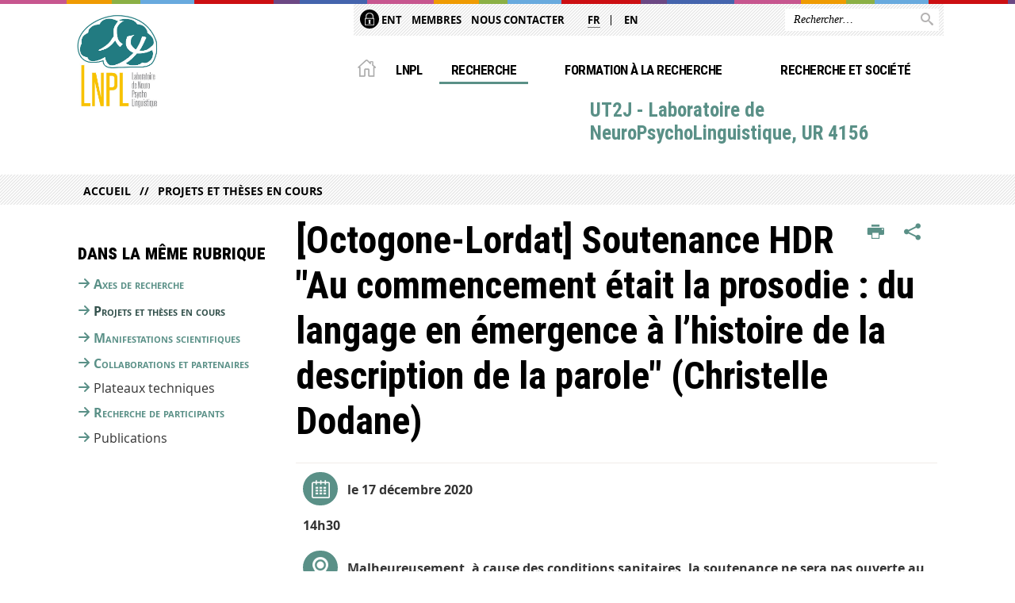

--- FILE ---
content_type: text/html;charset=UTF-8
request_url: https://lnpl.univ-tlse2.fr/accueil/theses-en-cours/octogone-lordat-soutenance-hdr-au-commencement-etait-la-prosodie-du-langage-en-emergence-a-lhistoire-de-la-description-de-la-parole-christelle-dodane
body_size: 10581
content:









































<!DOCTYPE html>
<!--[if IE 9]> <html class="no-js ie ie9 html" xmlns="http://www.w3.org/1999/xhtml" lang="fr" xml:lang="fr"> <![endif]-->
<!--[if gt IE 9]> <html class="no-js ie html" xmlns="http://www.w3.org/1999/xhtml" lang="fr" xml:lang="fr"> <![endif]-->
<!--[if !IE]> -->
<html class="no-js html" xmlns="http://www.w3.org/1999/xhtml" lang="fr" xml:lang="fr"> <!-- <![endif]-->
<head>
    <meta name="viewport" content="width=device-width, initial-scale=1.0"/>
    





















<meta property="og:description" content="" />
<meta property="og:title" content="[Octogone-Lordat] Soutenance HDR "Au commencement était la prosodie : du langage en émergence à l’histoire de la description de la parole" (Christelle Dodane) - UT2J - Laboratoire de NeuroPsychoLinguistique, UR 4156" />
<meta property="og:site_name" content="UT2J - Laboratoire de NeuroPsychoLinguistique, UR 4156" />
<meta property="og:type" content="article" />
<meta property="og:url" content="https://lnpl.univ-tlse2.fr/accueil/theses-en-cours/octogone-lordat-soutenance-hdr-au-commencement-etait-la-prosodie-du-langage-en-emergence-a-lhistoire-de-la-description-de-la-parole-christelle-dodane" />
<meta property="og:image" content="https://lnpl.univ-tlse2.fr/uas/octogone/LOGO/LNPL.jpg" />
<meta http-equiv="content-type" content="text/html; charset=utf-8" />
<title>[Octogone-Lordat] Soutenance HDR "Au commencement était la prosodie : du langage en émergence à l’histoire de la description de la parole" (Christelle Dodane) - UT2J - Laboratoire de NeuroPsychoLinguistique, UR 4156</title>



    <link rel="canonical" href="https://lnpl.univ-tlse2.fr/accueil/theses-en-cours/octogone-lordat-soutenance-hdr-au-commencement-etait-la-prosodie-du-langage-en-emergence-a-lhistoire-de-la-description-de-la-parole-christelle-dodane" />

<link rel="icon" type="image/png" href="https://lnpl.univ-tlse2.fr/jsp/images/favicon.png" />
<meta http-equiv="pragma" content="no-cache" />

<link rel="schema.DC" href="http://purl.org/dc/elements/1.1/" />
<meta name="DC.Title" content="[Octogone-Lordat] Soutenance HDR "Au commencement était la prosodie : du langage en émergence à l’histoire de la description de la parole" (Christelle Dodane) - UT2J - Laboratoire de NeuroPsychoLinguistique, UR 4156" />
<meta name="DC.Creator" content="Sandrine Zanette" />
<meta name="DC.Description" lang="fr-FR" content="" />
<meta name="DC.Publisher" content="Sandrine Zanette" />
<meta name="DC.Date.created" scheme="W3CDTF" content="20201213 08:25:05.0" />
<meta name="DC.Date.modified" scheme="W3CDTF" content="20220218 20:52:58.0" />
<meta name="DC.Language" scheme="RFC3066" content="fr-FR" />
<meta name="DC.Rights" content="Copyright &copy; UT2J - Laboratoire de NeuroPsychoLinguistique, UR 4156" />

<meta name="description" content="" />
<meta name="author" lang="fr_FR" content="Sandrine Zanette" />
<meta name="Date-Creation-yyyymmdd" content="20201213 08:25:05.0" />
<meta name="Date-Revision-yyyymmdd" content="20220218 20:52:58.0" />
<meta name="copyright" content="Copyright &copy; UT2J - Laboratoire de NeuroPsychoLinguistique, UR 4156" />
<meta name="reply-to" content="webmaster@univ-tlse2.fr" />
<meta name="category" content="Internet" />
<meta name="robots" content="index, follow" />
<meta name="distribution" content="global" />
<meta name="identifier-url" content="https://lnpl.univ-tlse2.fr/" />
<meta name="resource-type" content="document" />
<meta name="expires" content="-1" />

<meta name="google-site-verification" content="" />

<meta name="Generator" content="K-Sup (6.07.77)" />
<meta name="Formatter" content="K-Sup (6.07.77)" />


    <link rel="start" title="Accueil" href="https://lnpl.univ-tlse2.fr/"/>
    <link rel="alternate" type="application/rss+xml" title="Fil RSS des dix dernières actualités"
          href="https://lnpl.univ-tlse2.fr/adminsite/webservices/export_rss.jsp?NOMBRE=10&amp;CODE_RUBRIQUE=OCTOGONE&amp;LANGUE=0"/>



    <!--  Script pour spirHAL -->
    <script src="https://cdn.jsdelivr.net/npm/spirhal@latest/dist/spirhal.min.js"></script>

    <link rel="stylesheet" type="text/css" media="screen" href="https://lnpl.univ-tlse2.fr/jsp/styles/extension-intranet.css"/>
    <link rel="stylesheet" type="text/css" media="screen" href="https://lnpl.univ-tlse2.fr/jsp/styles/extension-galerie.css"/>
    <link rel="stylesheet" type="text/css" media="screen" href="https://lnpl.univ-tlse2.fr/jsp/styles/screen.css"/>
    <link rel="stylesheet" type="text/css" media="screen" href="https://lnpl.univ-tlse2.fr/wro/jQueryCSS/4f09505c023ee9faad90b029013642f69c694251.css"/>
    <link rel="stylesheet" type="text/css" media="print" href="https://lnpl.univ-tlse2.fr/wro/styles-print/60bb201af288a19cf10ed6c04788d7ce5a9f1ec1.css"/>
    <link rel="stylesheet" type="text/css" media="screen" href="https://lnpl.univ-tlse2.fr/wro/styles/aa135c3cb5222a46436dd943503d8b437ed9f2ae.css"/>
    










<style type="text/css" media="screen">
/*  remplacer par variable bandeau (de site) usine à sites */
#bandeau {
}
    #menu_principal {
        background-color: #5a9087;
    }

    @media screen and (min-width: 60em) {
        #menu_principal {
            background-color: transparent;
        } 
    }

    /*EF. Il manquait la prise en compte des paragraphes*/
    .paragraphe--1{
        border-color: #5a9087;
    }
    .paragraphe--2{
        background-color: #5a9087;
    }
    #bandeau_outils,
    #bandeau_outils .plier-deplier__contenu,
    /* #acces_directs .menu__level__item > div, EF */
    #acces_directs .libelle.active {
        background-color: #5a9087;
    }
    #bandeau_outils button.plier-deplier__bouton:hover,
    #bandeau_outils button.plier-deplier__bouton:focus,
    #bandeau_outils button.plier-deplier__bouton:active,
    #bandeau_outils button.plier-deplier__bouton:hover .icon,
    #bandeau_outils button.plier-deplier__bouton:focus .icon,
    #bandeau_outils button.plier-deplier__bouton:active .icon,
    #acces_directs .menu__level__item > button:hover,
    #acces_directs .menu__level__item > a:hover {
        color: #5a9087;
    }

	/* Pas d'affichage de l'impression et PDF pour smartphone */     
    @media screen and (max-width: 60em) {
    li.actions-fiche__item.actions-fiche__item--print button,
     li.actions-fiche__item.actions-fiche__item--pdf a
     {
    	display: none;
    	}   	
    }
    @media screen and (min-width: 60em) {
        #menu_principal > li > button.active,
        #menu_principal > li > a.active,
        #menu_principal > li > span.active {
            border-bottom-color: #5a9087;
        }
        
        #menu_principal > li > button:hover,
	    #menu_principal > li > a:hover,
	    #menu_principal > li > span:hover,
	    #menu_principal > li.menu__level__item--actif > button,
	    #menu_principal > li.menu__level__item--actif > a,
	    #menu_principal > li.menu__level__item--actif > span {
	        color: #5a9087;
	    }

        .sitepublic #menu_principal > li.menu__level__item button:hover,
        .sitepublic #menu_principal > li.menu__level__item button:active,
        .sitepublic #menu_principal > li.menu__level__item button:focus,
        .sitepublic #menu_principal > li.menu__level__item a:hover,
        .sitepublic #menu_principal > li.menu__level__item a:active,
        .sitepublic #menu_principal > li.menu__level__item a:focus,
        .sitepublic #menu_principal > li.menu__level__item > button.active,
        .sitepublic #menu_principal > li.menu__level__item.menu__level__item--actif button{
            border-bottom-color: #5a9087;
            color: #000 !important;
        }
        .sitepublic #menu_principal > li.menu__level__item > .menu__level .menu__level__items > ul > li > a:active,
        .sitepublic #menu_principal > li.menu__level__item > .menu__level .menu__level__items > ul > li > a:focus{
            color: #5a9087 !important;
        }
        .sitepublic > header #acces_directs .menu__level__item > a:hover,
        .sitepublic > header #acces_directs .menu__level__item > a:focus{
            color: #5a9087 !important;
        }
    }
    footer .plan-site__lvl1::after{
    	background-color: #7ba69f;
    }
    body > footer .plan-site .plan-site__lvl2:active,
    body > footer .plan-site .plan-site__lvl2:focus,
    .fil_ariane_wrapper #fil_ariane a:focus,
    .fil_ariane_wrapper #fil_ariane a:active{
        color: #5a9087 !important;
    }
	.menu__toggle{
		background-color: #5a9087;
	}
    a {
        color: #5a9087;
    }
    a:hover, a:visited {
        /*color: #83aba5;*/
        color: #5a9087;
    }
    a:focus,
    a:active {
        background-color: #5a9087;
    }

   /* a:visited {
        color: #1b2b28;
    }*/

    fieldset,
    .fieldset {
        border-color: #5a9087;
    }

    /* EF. On garde la couleur noire pour les titres. h1,h2,h3,h4,h5,h6, sauf slogan du site (zone-baseline) */
	.icon,
	html.js .plier-deplier .plier-deplier__bouton:hover .icon,
    html.js .plier-deplier .plier-deplier__bouton:focus .icon,
    div.zone-baseline{
		color: #5a9087;
	}

	html.js .actions-fiche li .plier-deplier__bouton .icon {
		color: #5a9087;
	}
	
	#telecharger li::before{
		color: #5a9087;
	}
	.reseaux-sociaux .picto_wrapper{
		background: #5a9087;
	}
    body.recherche .resultatFormation table.datatable thead th,
    body.recherche .resultatFormation .fg-toolbar.ui-corner-bl .dataTables_paginate a {
        color: #5a9087;
    }

    button,
    [type="submit"],
    [type="reset"],
    [type="button"],
    .submit,
    .reset,
    .button {
        background-color: #5a9087;
    }

    button:hover,
    [type="submit"]:hover,
    [type="reset"]:hover,
    [type="button"]:hover,
    .submit:hover,
    .reset:hover,
    .button:hover,
    button:focus,
    [type="submit"]:focus,
    [type="reset"]:focus,
    [type="button"]:focus,
    .submit:focus,
    .reset:focus,
    .button:focus,
    .reseaux-sociaux__item a:hover .picto_wrapper,
    .reseaux-sociaux__item a:focus .picto_wrapper,
    .reseaux-sociaux__item a:active .picto_wrapper{
        background-color: #83aba5;
    }

    button:active,
    [type="submit"]:active,
    [type="reset"]:active,
    [type="button"]:active,
    .submit:active,
    .reset:active,
    .button:active {
        background-color: #436c65;
    }

    .banner_cookie,
    .banner_cookie__refused,
    .banner_cookie__accepted {
        background-color: #5a9087;
    }
    .evenement__dates span{
    	color:#5a9087;
    }
    #body .owl-dots .owl-dot.active{
    	background-color: #5a9087;
    }
    body > header #partenaires .owl-prev::before,
    body > header #partenaires .owl-next::before {
        color: #5a9087;
    }
    #encadres .encadre__picto_deco {
        background-color: #5a9087;
        border: #5a9087;
    }
    body.fiche ul.actualites .dates {
        color: #5a9087;
    }
    .fiche.actualite .date_lieu_date::before,
    .fiche.actualite .date_lieu_lieu::before {
        background-color: #5a9087;
    }
    #encadres #telecharger .image::before{
        background-color: #5a9087;
    }

    #acces_directs > .menu__level__item .toggler.active {
        background-color: #5a9087;
    }

    /* Menus */

    .siteintranet .menu__toggle, .siteintranet .item__toggler {
        color: #5a9087;
    }
    .siteintranet .menu__toggle:focus, .siteintranet .menu__toggle:active, .siteintranet .menu__toggle:hover, .siteintranet .menu__toggle.show-menu, .siteintranet .item__toggler:focus, .siteintranet .item__toggler:active, .siteintranet .item__toggler:hover, .siteintranet .item__toggler.show-menu {
        color: #5a9087;
    }
    @media screen and (max-width: 767px) {
        .siteintranet.show-menu .menu__toggle {
            background: #5a9087;
        }
    }
    #menu nav .menu__level__item--actif > .item > .item__control .item__label {
        color: #5a9087;
    }
    .siteintranet #menu a.item__control:hover .item__label, .siteintranet #menu a.item__control:focus .item__label, .siteintranet #menu a.item__control:active .item__label,
    .siteintranet #menu a.item__control:hover::after, .siteintranet #menu a.item__control:focus::after, .siteintranet #menu a.item__control:active::after{
        color: #5a9087;
    }

    /* TEXTE SELECTIONNE */
    .texte--selectionne{
        background-color: #5a9087;
    }
    ::-moz-selection{
        background-color: #5a9087;
    }
    mark{
        background-color: #5a9087;
    }
    ::selection{
        background-color: #5a9087;
    }

    button.orejime-Button--save,
    button.orejime-Button--save:focus,
    button.orejime-Button--save:active,
    button.orejime-AppToggles-enableAll,
    button.orejime-AppToggles-enableAll:focus,
    button.orejime-AppToggles-enableAll:active,
    button.orejime-Button--info {
        background-color: #5a9087;
        border: solid 1px#5a9087;
    }

    button.orejime-Button--info:focus {
        color: #5a9087;
    }

    button.orejime-Button:hover,
    button.orejime-Button--save:hover {
        background-color: #3a5d57;
    }

    button.orejime-Button--decline,
    button.orejime-Notice-learnMoreButton {
        background-color: #5a9087;
        border-color: #5a9087;
    }

    .orejime-AppItem-slider {
        background-color: #5a9087;
    }

    .orejime-AppItem-input:checked + .orejime-AppItem-label .orejime-AppItem-slider {
        background-color: #3a5d57;
    }

    .orejime-content__context-notice .orejime .context-notice .cm-btn.cm-btn-success-var {
        background-color: #5a9087;
    }

    .orejime-content__context-notice .orejime .context-notice .cm-btn.cm-btn-success-var:hover {
        background-color: #3a5d57;
    }
    details.plierdeplier {
        background-color: #5a9087;
    }

    
</style>

    <script type="text/javascript">var html = document.getElementsByTagName('html')[0];
    html.className = html.className.replace('no-js', 'js');</script>
    <script type="text/javascript" src="https://lnpl.univ-tlse2.fr/adminsite/scripts/libs/ckeditor/ckeditor.js"></script>
    <script type="text/javascript" src="https://lnpl.univ-tlse2.fr/wro/scripts/da8707c64acb8c087415720693b12ea69b6a2d2a.js"></script>

    
</head>
<body id="body" class="fiche actualite sitepublic"
      data-toggle="#menu_principal .active, #connexion .active, #acces_directs .active" data-toggle-bubble>
<header>
    <p id="liens_evitement">
        <a href="#contenu-encadres">Acc&egrave;s direct au contenu
        </a> |
        <a href="#menu_principal">Navigation
        </a> |
        <a href="#acces_directs">Accès directs
        </a> |
        <a href="#connexion">Connexion
        </a>
    </p>
    
        
            <div class="zones"><!--
                 --><div class="zone-gauche">
                    







<div class="banniere" role="banner">
    <div>
            <a href="https://lnpl.univ-tlse2.fr/" class="banniere__logo" title="Vers page d'accueil">
                <img src="/uas/octogone/LOGO/LNPL.jpg" alt="logo-UT2J - Laboratoire de NeuroPsychoLinguistique, UR 4156" title="Vers page d'accueil" />
            </a>
    </div>
</div><!-- .banniere -->
                    





                </div><!--
                 --><div class="zone-droite">
                    <div class="zone-droite__top">
                        <div class="zone-droite__top_wrapper"><!--
                          --><div class="zone-droite__top_left">
                                
	<ul id="acces_directs" aria-hidden="true">
	    








<li class="acces-directs menu__level__item"><!--
            
        --></li><!-- .acces-directs.plier-deplier -->
<li class="acces-directs menu__level__item"><!--
            
                
                --><a class="libelle type_rubrique_0001" href="https://lnpl.univ-tlse2.fr/accueil/ent">
    
    <span class="acces-directs-picto"><img src="/medias/photo/picto-ent_1537950967642-png" /></span>
    
    ENT
</a><!--
        --></li><!-- .acces-directs.plier-deplier -->
<li class="acces-directs menu__level__item"><!--
            
                
                --><a class="libelle type_rubrique_0001" href="https://lnpl.univ-tlse2.fr/accueil/membres">
    
    Membres
</a><!--
        --></li><!-- .acces-directs.plier-deplier -->
<li class="acces-directs menu__level__item"><!--
            
                
                --><a class="libelle type_rubrique_0001" href="https://lnpl.univ-tlse2.fr/accueil/nous-contacter">
    
    Nous contacter
</a><!--
        --></li><!-- .acces-directs.plier-deplier -->
<li class="acces-directs menu__level__item"><!--
            
        --></li><!-- .acces-directs.plier-deplier -->

	</ul>
                                








	<ul id="versions"><!-- 
		
			--><li class="versions__item versions_fr versions__item--courante"  lang="fr">
                <a href="https://lnpl.univ-tlse2.fr/" hreflang="fr">
                    fr
                 </a>
            </li><!-- 
		
			--><li class="versions__item versions_en "  lang="en">
                <a href="https://lnpl.univ-tlse2.fr/home" hreflang="en">
                    en
                 </a>
            </li><!-- 
		
	 --></ul>


                            </div><!--
                            --><div class="zone-droite__top_right">
                                






<div id="recherche-simple" role="search" class="plier-deplier menu_toggle">
	











<form action="/search" method="get" itemprop="potentialAction" itemscope itemtype="http://schema.org/SearchAction" class="search-form search-form--default">
    <meta itemprop="target" content="/search?beanKey=&l=0&q={q}"/>
    <input type="hidden" name="beanKey" value="" />
    
        <input type="hidden" name="site" value="OCTOGONE" />
    
    <input type="hidden" name="l" value="0"/>
    <input type="hidden" name="RH" value="1295597746085"/>
    
    <input itemprop="query-input" name="q" type="text" id="default-MOTS_CLEFS" value="" placeholder="Rechercher…" aria-label="Rechercher par mots-clés"/>
    <button type="submit"></button>
</form>

</div><!-- #recherche-simple .plier-deplier -->

                            </div><!--
                     --></div>
                    </div>
                    <div class="zone-droite__middle menu_horizontal">
                        <div id="menu" role="navigation" aria-expanded="false">
                            <button class="menu__toggle" data-toggle="body" data-toggle-class="show-menu">
                                <span class="icon- open-menu"></span>
                                <span class="icon- close-menu"></span>
                            </button>
                            
                                














    








    
    
        
        
            <ul class="menu__level  menu__level--0"  id="menu_principal">
        
        
        
    

    
        <li class="menu__level__item menu__level__item--home">
            <a class="libelle link" href="https://lnpl.univ-tlse2.fr/" aria-expanded="false"><span>Accueil</span></a>
        </li>
    

    
        
        
        
        
            
        

        <li class="menu__level__item   menu__level__item--first-column">

        

        
            
            
            
            
                <button class="libelle type_rubrique_" type="button" data-toggle="[data-toggle-id='1295596366995']" data-toggle-group="menus">LNPL</button>
            
        

        
        
            <button class="toggler" data-toggle="[data-toggle-id='1295596366995']" data-toggle-group="menus-toggler" type="button">
            <span class="icon-expand_more more"></span>
            <span class="icon-expand_less less"></span>
            </button>
        

        
        
            


















    
    
        
        
        
        
            <div class="menu__level  menu__level--1" data-toggle-id="1295596366995" data-toggle-target ><div>
            
                <div class="menu__level__items">
            
            <ul>
        
    

    

    
        
        
        
        

        <li class="menu__level__item   menu__level__item--first-column">

        

        
            
            
                <a class="libelle link type_rubrique_0001" href="https://lnpl.univ-tlse2.fr/accueil/presentation" aria-expanded="false">Présentation</a>
            
            
            
        

        
        

        
        
            


















        

        </li>
    
        
        
        
        

        <li class="menu__level__item   menu__level__item--first-column">

        

        
            
            
                <a class="libelle link type_rubrique_0001" href="https://lnpl.univ-tlse2.fr/accueil/membres" aria-expanded="false">Membres</a>
            
            
            
        

        
        

        
        
            


















        

        </li>
    
        
        
        
        

        <li class="menu__level__item   menu__level__item--first-column">

        

        
            
            
                <a class="libelle link type_rubrique_0001" href="https://lnpl.univ-tlse2.fr/accueil/historique" aria-expanded="false">Historique</a>
            
            
            
        

        
        

        
        
            


















        

        </li>
    
        
        
        
        

        <li class="menu__level__item   menu__level__item--last-column">

        

        
            
            
                <a class="libelle link type_rubrique_0001" href="https://lnpl.univ-tlse2.fr/accueil/interdisciplinarite" aria-expanded="false">Interdisciplinarité</a>
            
            
            
        

        
        

        
        
            


















        

        </li>
    
        
        
        
        

        <li class="menu__level__item   menu__level__item--last-column">

        

        
            
            
                <a class="libelle link type_rubrique_0001" href="https://lnpl.univ-tlse2.fr/accueil/organigramme" aria-expanded="false">Organigramme</a>
            
            
            
        

        
        

        
        
            


















        

        </li>
    
        
        
        
        

        <li class="menu__level__item   menu__level__item--last-column">

        

        
            
            
                <a class="libelle link type_rubrique_0001" href="https://lnpl.univ-tlse2.fr/accueil/acces" aria-expanded="false">Accès</a>
            
            
            
        

        
        

        
        
            


















        

        </li>
    

    </ul>

    
    
        
        </div></div>
    

        

        </li>
    
        
        
        
        
            
        

        <li class="menu__level__item  menu__level__item--actif menu__level__item--first-column">

        

        
            
            
            
            
                <button class="libelle type_rubrique_" type="button" data-toggle="[data-toggle-id='1295596753463']" data-toggle-group="menus">Recherche</button>
            
        

        
        
            <button class="toggler" data-toggle="[data-toggle-id='1295596753463']" data-toggle-group="menus-toggler" type="button">
            <span class="icon-expand_more more"></span>
            <span class="icon-expand_less less"></span>
            </button>
        

        
        
            


















    
    
        
        
        
        
            <div class="menu__level  menu__level--1" data-toggle-id="1295596753463" data-toggle-target ><div>
            
                <div class="menu__level__items">
            
            <ul>
        
    

    

    
        
        
        
        

        <li class="menu__level__item   menu__level__item--first-column">

        

        
            
            
                <a class="libelle link type_rubrique_0001" href="https://lnpl.univ-tlse2.fr/accueil/axe-1-cognition-langagiere-et-troubles-du-langage" aria-expanded="false">Axes de recherche</a>
            
            
            
        

        
        

        
        
            


















        

        </li>
    
        
        
        
        

        <li class="menu__level__item  menu__level__item--actif menu__level__item--first-column">

        

        
            
            
                <a class="libelle link type_rubrique_0001" href="https://lnpl.univ-tlse2.fr/accueil/theses-en-cours-1" aria-expanded="false">Projets et thèses en cours</a>
            
            
            
        

        
        

        
        
            


















        

        </li>
    
        
        
        
        

        <li class="menu__level__item   menu__level__item--first-column">

        

        
            
            
                <a class="libelle link type_rubrique_0001" href="https://lnpl.univ-tlse2.fr/accueil/seminaires-journees-detude" aria-expanded="false">Manifestations scientifiques</a>
            
            
            
        

        
        

        
        
            


















        

        </li>
    
        
        
        
        

        <li class="menu__level__item   menu__level__item--first-column">

        

        
            
            
                <a class="libelle link type_rubrique_0001" href="https://lnpl.univ-tlse2.fr/accueil/collaborations" aria-expanded="false">Collaborations et partenaires</a>
            
            
            
        

        
        

        
        
            


















        

        </li>
    
        
        
        
        

        <li class="menu__level__item   menu__level__item--last-column">

        

        
            
            
            
            
                <button class="libelle type_rubrique_" type="button" data-toggle="[data-toggle-id='1295596923800']" data-toggle-group="1295596753463">Plateaux techniques</button>
            
        

        
        
            <button class="toggler" data-toggle="[data-toggle-id='1295596923800']" data-toggle-group="1295596753463-toggler" type="button">
            <span class="icon-expand_more more"></span>
            <span class="icon-expand_less less"></span>
            </button>
        

        
        
            


















    
    
        
        
        
        
            <div class="menu__level  menu__level--2" data-toggle-id="1295596923800" data-toggle-target ><div>
            
            <ul>
        
    

    

    
        
        
        
        

        <li class="menu__level__item   menu__level__item--first-column">

        

        
            
            
                <a class="libelle link type_rubrique_0001" href="https://lnpl.univ-tlse2.fr/accueil/plateforme-ccu-cognition-comportement-et-usages" aria-expanded="false">Plateforme CCU : Cognition, Comportement et Usages</a>
            
            
            
        

        
        

        
        

        </li>
    
        
        
        
        

        <li class="menu__level__item   menu__level__item--first-column">

        

        
            
            
                <a class="libelle link type_rubrique_0001" href="https://lnpl.univ-tlse2.fr/accueil/plateau-irm-de-lisct" aria-expanded="false">Plateau IRM de l'ISCT</a>
            
            
            
        

        
        

        
        

        </li>
    
        
        
        
        

        <li class="menu__level__item   menu__level__item--last-column">

        

        
            
            
                <a class="libelle link type_rubrique_0001" href="https://lnpl.univ-tlse2.fr/accueil/ressources" aria-expanded="false">Ressources</a>
            
            
            
        

        
        

        
        

        </li>
    

    </ul>

    
    

        

        </li>
    
        
        
        
        

        <li class="menu__level__item   menu__level__item--last-column">

        

        
            
            
                <a class="libelle link type_rubrique_0001" href="https://lnpl.univ-tlse2.fr/accueil/recherche-de-participants-1" aria-expanded="false">Recherche de participants</a>
            
            
            
        

        
        

        
        
            


















        

        </li>
    
        
        
        
        

        <li class="menu__level__item   menu__level__item--last-column">

        

        
            
            
            
            
                <button class="libelle type_rubrique_" type="button" data-toggle="[data-toggle-id='1295597332343']" data-toggle-group="1295596753463">Publications</button>
            
        

        
        
            <button class="toggler" data-toggle="[data-toggle-id='1295597332343']" data-toggle-group="1295596753463-toggler" type="button">
            <span class="icon-expand_more more"></span>
            <span class="icon-expand_less less"></span>
            </button>
        

        
        
            


















    
    
        
        
        
        
            <div class="menu__level  menu__level--2" data-toggle-id="1295597332343" data-toggle-target ><div>
            
            <ul>
        
    

    

    
        
        
        
        

        <li class="menu__level__item   menu__level__item--first-column">

        

        
            
            
                <a class="libelle link type_rubrique_0001" href="https://lnpl.univ-tlse2.fr/accueil/articles-scientifiques-dans-revues-referencees" aria-expanded="false">Articles scientifiques dans revues référencées</a>
            
            
            
        

        
        

        
        

        </li>
    
        
        
        
        

        <li class="menu__level__item   menu__level__item--last-column">

        

        
            
            
                <a class="libelle link type_rubrique_0001" href="https://lnpl.univ-tlse2.fr/accueil/autres-publications" aria-expanded="false">Autres publications</a>
            
            
            
        

        
        

        
        

        </li>
    

    </ul>

    
    

        

        </li>
    

    </ul>

    
    
        
        </div></div>
    

        

        </li>
    
        
        
        
        
            
        

        <li class="menu__level__item   menu__level__item--first-column">

        

        
            
            
                <a class="libelle link type_rubrique_0001" href="https://lnpl.univ-tlse2.fr/accueil/enseignements" aria-expanded="false">Formation à la recherche</a>
            
            
            
        

        
        

        
        
            


















        

        </li>
    
        
        
        
        
            
        

        <li class="menu__level__item   menu__level__item--first-column">

        

        
            
            
            
            
                <button class="libelle type_rubrique_" type="button" data-toggle="[data-toggle-id='1707824318143']" data-toggle-group="menus">Recherche et société</button>
            
        

        
        
            <button class="toggler" data-toggle="[data-toggle-id='1707824318143']" data-toggle-group="menus-toggler" type="button">
            <span class="icon-expand_more more"></span>
            <span class="icon-expand_less less"></span>
            </button>
        

        
        
            


















    
    
        
        
        
        
            <div class="menu__level  menu__level--1" data-toggle-id="1707824318143" data-toggle-target ><div>
            
                <div class="menu__level__items">
            
            <ul>
        
    

    

    
        
        
        
        

        <li class="menu__level__item   menu__level__item--first-column">

        

        
            
            
                <a class="libelle link type_rubrique_0001" href="https://lnpl.univ-tlse2.fr/accueil/bilan-des-emissions-gaz-a-effet-de-serre-du-lnpl" aria-expanded="false">Bilan des émissions gaz à effet de serre du LNPL</a>
            
            
            
        

        
        

        
        
            


















        

        </li>
    
        
        
        
        

        <li class="menu__level__item   menu__level__item--last-column">

        

        
            
            
                <a class="libelle link type_rubrique_0001" href="https://lnpl.univ-tlse2.fr/accueil/diffusion-des-savoirs" aria-expanded="false">Diffusion des savoirs</a>
            
            
            
        

        
        

        
        
            


















        

        </li>
    

    </ul>

    
    
        
        </div></div>
    

        

        </li>
    
        
        
        
        
            
        

        <li class="menu__level__item menu__level__item--acces-directs  menu__level__item--first-column">

        

        
            
            
                <a class="libelle link type_rubrique_ACCES" href="" aria-expanded="false">Accès directs de catégories</a>
            
            
            
        

        
        

        
        
            


















        

        </li>
    
        
        
        
        
            
        

        <li class="menu__level__item menu__level__item--acces-directs  menu__level__item--last-column">

        
            <div class="acces-directs-picto">
            <img src="/medias/photo/picto-ent_1537950967642-png" alt="">
            </div>
        

        
            
            
                <a class="libelle link type_rubrique_ACCES" href="https://lnpl.univ-tlse2.fr/accueil/ent" aria-expanded="false">ENT</a>
            
            
            
        

        
        

        
        
            


















        

        </li>
    
        
        
        
        
            
        

        <li class="menu__level__item menu__level__item--acces-directs  menu__level__item--last-column">

        

        
            
            
                <a class="libelle link type_rubrique_ACCES" href="https://lnpl.univ-tlse2.fr/accueil/membres" aria-expanded="false">Membres</a>
            
            
            
        

        
        

        
        
            


















        

        </li>
    
        
        
        
        
            
        

        <li class="menu__level__item menu__level__item--acces-directs  menu__level__item--last-column">

        

        
            
            
                <a class="libelle link type_rubrique_ACCES" href="https://lnpl.univ-tlse2.fr/accueil/nous-contacter" aria-expanded="false">Nous contacter</a>
            
            
            
        

        
        

        
        
            


















        

        </li>
    
        
        
        
        
            
        

        <li class="menu__level__item menu__level__item--acces-directs  menu__level__item--last-column">

        

        
            
            
                <a class="libelle link type_rubrique_ACCES" href="" aria-expanded="false">Accès directs de catégories</a>
            
            
            
        

        
        

        
        
            


















        

        </li>
    

    </ul>

    
    

                            
                            <div class="menu__overlay" data-toggle="body" data-toggle-class="show-menu"></div>
                            <div class="separateur"></div>
                        </div><!-- #menu -->
                        <div class="zone-droite__middle__ligne2"><!--
                            
                                --><div class="zone-baseline">UT2J - Laboratoire de NeuroPsychoLinguistique, UR 4156
                        </div><!--
                            
                            -->
                            <div class="zone-reseaux_sociaux">
                                





                            </div><!--
                     --></div>
                    </div>
                </div><!--
            --></div>
        
        
    
</header>
















	<div class="fil_ariane_wrapper">
		<div id="fil_ariane">
			<p><a href="https://lnpl.univ-tlse2.fr/">Accueil</a><a href="https://lnpl.univ-tlse2.fr/accueil/theses-en-cours-1">Projets et thèses en cours</a></p>
		</div>
	</div>

<main id="page" class="avec_sidebar">
    <div id="page_deco">
        <div id="contenu">
            
            <div class="contenu" role="main">
                <div id="zone-titre">
                    
                    <div class="surtitre"><ul class="thematiques"><li>Recherche<span class="separateur-virgule">, </span></li></ul></div>
                    








<ul class="actions-fiche">
    <li class="actions-fiche__item actions-fiche__item--print">
        <button title="Imprimer" onclick="window.print(); return false;"><span aria-hidden="true" class="icon icon-print"></span><span class="actions-fiche__libelle">Imprimer</span></button>
    </li>
        <!--li class="actions-fiche__item actions-fiche__item--pdf"><a title="Version PDF" href="https://lnpl.univ-tlse2.fr/accueil/theses-en-cours/octogone-lordat-soutenance-hdr-au-commencement-etait-la-prosodie-du-langage-en-emergence-a-lhistoire-de-la-description-de-la-parole-christelle-dodane?toPdf=true" rel="nofollow"><span aria-hidden="true" class="icon icon-file-pdf-o"></span><span class="actions-fiche__libelle">Version PDF</span></a></li-->
    <li class="actions-fiche__item plier-deplier actions-fiche__item--share">
        <button class="plier-deplier__bouton" aria-expanded="false"><span aria-hidden="true" class="icon icon-share"></span><span class="actions-fiche__libelle">Partager</span></button>
        <div class="plier-deplier__contenu plier-deplier__contenu--clos partage-reseauxsociaux">
            <span>Partager cette page</span>
            <ul><!--
            --><li class="partage-reseauxsociaux__item">
                    <a title="Envoyer par email" href="/servlet/com.jsbsoft.jtf.core.SG?PROC=TRAITEMENT_ENVOI_AMI_FRONT&ACTION=ENVOYER&CODE=1607844305887&OBJET=actualite">
                        <span aria-hidden="true" class="icon icon-envelope"></span>
                        <span class="actions-fiche__libelle">Envoyer par email</span>
                    </a>
                </li><!----><li class="partage-reseauxsociaux__item partage-reseauxsociaux__item--facebook">
                        <a class="js-share-action" href="https://www.facebook.com/sharer/sharer.php?s=100&u=https://lnpl.univ-tlse2.fr/accueil/theses-en-cours/octogone-lordat-soutenance-hdr-au-commencement-etait-la-prosodie-du-langage-en-emergence-a-lhistoire-de-la-description-de-la-parole-christelle-dodane" title="Facebook">
                            <span aria-hidden="true" class="icon icon-facebook"></span>
                            <span class="actions-fiche__libelle">Facebook</span>
                        </a>
                    </li><!----><li class="partage-reseauxsociaux__item partage-reseauxsociaux__item--twitter">
                        <a class="js-share-action" href="https://twitter.com/intent/tweet?url=https%3A%2F%2Flnpl.univ-tlse2.fr%2Faccueil%2Ftheses-en-cours%2Foctogone-lordat-soutenance-hdr-au-commencement-etait-la-prosodie-du-langage-en-emergence-a-lhistoire-de-la-description-de-la-parole-christelle-dodane&text=%5BOctogone-Lordat%5D+Soutenance+HDR+%22Au+commenceme..." title="Twitter">
                            <span aria-hidden="true" class="icon icon-twitter2"></span>
                            <span class="actions-fiche__libelle">Twitter</span>
                        </a>
                    </li><!----><li class="partage-reseauxsociaux__item partage-reseauxsociaux__item--linkedin">
                        <a class="js-share-action" href="https://www.linkedin.com/shareArticle?mini=true&url=https://lnpl.univ-tlse2.fr/accueil/theses-en-cours/octogone-lordat-soutenance-hdr-au-commencement-etait-la-prosodie-du-langage-en-emergence-a-lhistoire-de-la-description-de-la-parole-christelle-dodane" title="Linkedin">
                            <span aria-hidden="true" class="icon icon-linkedin"></span>
                            <span class="actions-fiche__libelle">Linkedin</span>
                        </a>
                    </li><!----></ul>
        </div>
    </li></ul><!-- .actions-fiche -->
                    
                    <h1>[Octogone-Lordat] Soutenance HDR "Au commencement était la prosodie : du langage en émergence à l’histoire de la description de la parole" (Christelle Dodane)
                    </h1>
                </div>
























<div class="date-publication-maj">
	<span class="date-publication">Publié le 13 décembre 2020</span> <span>&ndash;</span> <span class="date-maj">Mis à jour le 18 février 2022</span></div><!-- .date-publication-maj --><div class="date_lieu"><span class="date_lieu_date">le 17 décembre 2020<div id="complement_date" class="toolbox">14h30</div><!-- #complement_date --></span> <span class="date_lieu_lieu" ><div style="margin: 0cm 0cm 0.0001pt;Times New Roman&quot;, serif;"><span style=" background-position: initial initial; background-repeat: initial initial;">Malheureusement, à cause des conditions sanitaires, la soutenance ne sera pas ouverte au public, mais vous êtes invité(e)s à y assister à distance à partir du lien suivant&nbsp;:</span></div>

<div style="margin: 0cm 0cm 0.0001pt;Times New Roman&quot;, serif;"><a href="https://prismes.univ-toulouse.fr/player.php?code=A09tbNIL&amp;width=100%&amp;height=100%" rel="noreferrer" target="_blank" class="lien_externe">https://prismes.univ-toulouse.fr/player.php?code=A09tbNIL&amp;width=100%&amp;height=100%</a></div>

<div style="margin: 0cm 0cm 0.0001pt;Times New Roman&quot;, serif;">Au moment de la délibération, il y aura une pause dans la rediffusion car le live sera coupé. Il faudra donc rafraîchir le lien Prismes afin d'y accéder à nouveau.</div></span></div><!-- .date_lieu --><p id="resume">Christelle Dodane  a le plaisir de vous annoncer qu'elle soutiendra son Habilitation à Diriger des Recherches le jeudi 17 décembre 2020 à 14h30 à Toulouse à l’Université Jean Jaurès. Celle-ci s’intitule : « Au commencement était la prosodie : du langage en émergence à l’histoire de la description de la parole ».</p><div id="description" class="toolbox">&nbsp;Ce projet d’HDR présente la synthèse des activités de recherche que j’ai menées notamment dans le cadre de ma fonction de Maître de Conférences à l’Université Paul-Valéry, Montpellier 3. Le fil conducteur que j’ai choisi pour présenter mes travaux est celui de la prosodie et de son importance lors de l’acquisition du langage par les enfants. Elle constitue en effet la première chose qu’un fœtus perçoit dans le ventre de sa mère. Tout au long de sa première année de vie, le bébé développe une sensibilité très musicale à sa langue maternelle et la prosodie lui permet ensuite de structurer ses productions tant au niveau de son proto-langage que de ses énoncés plus élaborés.&nbsp;Mais si elle constitue l’un des indices les plus fiables du développement linguistique ultérieur de l’enfant, elle reste l’un des aspects les moins étudiés dans le domaine de l’acquisition du langage. C’est ce que je me suis employée à faire au fil de toutes ces années de recherche. Pour réaliser ces travaux, je me suis principalement appuyée sur l’analyse phonétique de corpus longitudinaux et transversaux. Par ailleurs, mes travaux sur la synchronisation de la prosodie et de la gestualité m’ont amenée, avec mes collaborateurs, à élaborer une plate-forme multimodale permettant d’enregistrer simultanément des données acoustiques, articulatoires, respiratoires et gestuelles qui permet une analyse multiparamétrique de la parole. Les résultats sont présentés sous la forme de plusieurs parties avec une introduction consacrée à la prosodie et la musicalité des langues. La première partie porte sur les propriétés musicales du langage adressé à l’enfant et la deuxième partie, sur le rôle de la prosodie dans le langage en émergence, les premières formes linguistiques et la première syntaxe. Dans la troisième partie, j’aborde mes recherches sur les liens entre la prosodie et la gestualité et mes travaux plus récents sur les&nbsp;disfluences.&nbsp;Dans la quatrième partie, il est question de mes recherches sur l’importance de la prosodie dans le bilinguisme et l’apprentissage des langues (précoce et tardif). Dans la cinquième partie, j’expose mes recherches sur l’enfance de l’humour, du rire à l’ironie menées sur des enfants français et brésiliens et dans la sixième partie, mes travaux sur l’histoire de la description de la prosodie, de la notation musicale et de la description de la parole. Enfin, la dernière partie présente des recherches plus éloignées de mes thématiques de recherche habituelles dans le domaine de la phonétique et de la psycholinguistique. Je clôture ce mémoire par un bilan de l’ensemble de mes recherches et de la suite que je souhaite leur donner dans les années à venir.<br>
<br>
&nbsp;
<div style="margin: 0cm 0cm 0.0001pt;Times New Roman&quot;, serif;"><span style=" background-position: initial initial; background-repeat: initial initial;">Le jury sera composé de&nbsp;:</span></div>

<div style="margin: 0cm 0cm 0.0001pt;Times New Roman&quot;, serif;"><span style=" background-position: initial initial; background-repeat: initial initial;">Corine ASTESANO, Maître de Conférences HDR, Université Jean Jaurès, Toulouse (<i>garante</i>)</span></div>

<div style="margin: 0cm 0cm 0.0001pt;Times New Roman&quot;, serif;"><span style=" background-position: initial initial; background-repeat: initial initial;">Aliyah MORGENSTERN, Professeure à l’Université Sorbonne Nouvelle (<i>présidente</i>)</span></div>

<div style="margin: 0cm 0cm 0.0001pt;Times New Roman&quot;, serif;"><span style=" background-position: initial initial; background-repeat: initial initial;">Christophe PARISSE, Chargé de recherche HDR, Université Paris Nanterre (<i>examinateur</i>)</span></div>

<div style="margin: 0cm 0cm 0.0001pt;Times New Roman&quot;, serif;"><span style=" background-position: initial initial; background-repeat: initial initial;">Brechtje POST, Professeure, Université de Cambridge (<i>rapporteure</i>)</span></div>

<div style="margin: 0cm 0cm 0.0001pt;Times New Roman&quot;, serif;"><span style=" background-position: initial initial; background-repeat: initial initial;">Anne-Catherine SIMON, Professeure, Université de Louvain (<i>rapporteure</i>)</span></div>

<div style="margin: 0cm 0cm 0.0001pt;Times New Roman&quot;, serif;"><span style=" background-position: initial initial; background-repeat: initial initial;">Anne SALAZAR-ORVIG, Professeure, Université Sorbonne Nouvelle (<i>rapporteure</i>)</span></div>

<div style="margin: 0cm 0cm 0.0001pt;Times New Roman&quot;, serif;"><span style=" background-position: initial initial; background-repeat: initial initial;">Agnès STEUCKARDT, Professeure, Université Paul Valéry, Montpellier 3 (<i>examinatrice</i>)</span></div>
</div> <!-- #description -->









                    </div> <!-- .contenu -->
                    <div id="redacteur-date-impression">
                    </div><!-- #redacteur-date-impression -->
                </div><!-- #contenu -->
                <div id="navigation-encadres">
                	
                    
                        <div id="navigation" role="navigation">
                            <h2>Dans la même rubrique</h2>
                            










        <ul id="menu_secondaire">
                <li >
                        <a href="https://lnpl.univ-tlse2.fr/accueil/axe-1-cognition-langagiere-et-troubles-du-langage" class="type_rubrique_0001"
                                lang="fr" hreflang="fr" dir="ltr">Axes de recherche</a>
                </li>
                <li class="menu_secondaire-actif">
                        <a href="https://lnpl.univ-tlse2.fr/accueil/theses-en-cours-1" class="type_rubrique_0001"
                                lang="fr" hreflang="fr" dir="ltr">Projets et thèses en cours</a>
                </li>
                <li >
                        <a href="https://lnpl.univ-tlse2.fr/accueil/seminaires-journees-detude" class="type_rubrique_0001"
                                lang="fr" hreflang="fr" dir="ltr">Manifestations scientifiques</a>
                </li>
                <li >
                        <a href="https://lnpl.univ-tlse2.fr/accueil/collaborations" class="type_rubrique_0001"
                                lang="fr" hreflang="fr" dir="ltr">Collaborations et partenaires</a>
                </li>
                <li >
                        Plateaux techniques
                </li>
                <li >
                        <a href="https://lnpl.univ-tlse2.fr/accueil/recherche-de-participants-1" class="type_rubrique_0001"
                                lang="fr" hreflang="fr" dir="ltr">Recherche de participants</a>
                </li>
                <li >
                        Publications
                </li>
        </ul><!-- #menu_secondaire -->
                        </div><!-- #navigation -->
                    











                </div>
            </div><!-- #page_deco -->
            <div class="separateur"></div>
        </main> <!-- #page -->
        <footer id="pied_deco">
            <div id="pied_page" role="contentinfo">
                <div class="pied_page__ligne1">
                    









    <div class="plan-site"><!-- 
       
         --><ul class="plan-site__1"><!--
            --><li>
				<a class="plan-site__lvl1" href="#2">LNPL</a><!--
	            
	                --><ul class="plan-site__2"><!--
						--><li><!--
	                        --><a class="plan-site__lvl2" href="https://lnpl.univ-tlse2.fr/accueil/presentation">Présentation</a><!--
	                    --></li><!--
	                
						--><li><!--
	                        --><a class="plan-site__lvl2" href="https://lnpl.univ-tlse2.fr/accueil/membres">Membres</a><!--
	                    --></li><!--
	                
						--><li><!--
	                        --><a class="plan-site__lvl2" href="https://lnpl.univ-tlse2.fr/accueil/historique">Historique</a><!--
	                    --></li><!--
	                
						--><li><!--
	                        --><a class="plan-site__lvl2" href="https://lnpl.univ-tlse2.fr/accueil/interdisciplinarite">Interdisciplinarité</a><!--
	                    --></li><!--
	                
						--><li><!--
	                        --><a class="plan-site__lvl2" href="https://lnpl.univ-tlse2.fr/accueil/organigramme">Organigramme</a><!--
	                    --></li><!--
	                
						--><li><!--
	                        --><a class="plan-site__lvl2" href="https://lnpl.univ-tlse2.fr/accueil/acces">Accès</a><!--
	                    --></li><!--
	                
	                --></ul><!--
	           
            --></li><!--
            
        
            --><li>
				<a class="plan-site__lvl1" href="#2">Recherche</a><!--
	            
	                --><ul class="plan-site__2"><!--
						--><li><!--
	                        --><a class="plan-site__lvl2" href="https://lnpl.univ-tlse2.fr/accueil/axe-1-cognition-langagiere-et-troubles-du-langage">Axes de recherche</a><!--
	                    --></li><!--
	                
						--><li><!--
	                        --><a class="plan-site__lvl2" href="https://lnpl.univ-tlse2.fr/accueil/theses-en-cours-1">Projets et thèses en cours</a><!--
	                    --></li><!--
	                
						--><li><!--
	                        --><a class="plan-site__lvl2" href="https://lnpl.univ-tlse2.fr/accueil/seminaires-journees-detude">Manifestations scientifiques</a><!--
	                    --></li><!--
	                
						--><li><!--
	                        --><a class="plan-site__lvl2" href="https://lnpl.univ-tlse2.fr/accueil/collaborations">Collaborations et partenaires</a><!--
	                    --></li><!--
	                
						--><li><!--
	                        --><a class="plan-site__lvl2" href="#2">Plateaux techniques</a><!--
	                    --></li><!--
	                
						--><li><!--
	                        --><a class="plan-site__lvl2" href="https://lnpl.univ-tlse2.fr/accueil/recherche-de-participants-1">Recherche de participants</a><!--
	                    --></li><!--
	                
						--><li><!--
	                        --><a class="plan-site__lvl2" href="#2">Publications</a><!--
	                    --></li><!--
	                
	                --></ul><!--
	           
            --></li><!--
            --></ul><!-- 
         --><ul class="plan-site__1"><!--
            --><li>
				<a class="plan-site__lvl1" href="https://lnpl.univ-tlse2.fr/accueil/enseignements">Formation à la recherche</a><!--
	            
            --></li><!--
            
        
            --><li>
				<a class="plan-site__lvl1" href="#2">Recherche et société</a><!--
	            
	                --><ul class="plan-site__2"><!--
						--><li><!--
	                        --><a class="plan-site__lvl2" href="https://lnpl.univ-tlse2.fr/accueil/bilan-des-emissions-gaz-a-effet-de-serre-du-lnpl">Bilan des émissions gaz à effet de serre du LNPL</a><!--
	                    --></li><!--
	                
						--><li><!--
	                        --><a class="plan-site__lvl2" href="https://lnpl.univ-tlse2.fr/accueil/diffusion-des-savoirs">Diffusion des savoirs</a><!--
	                    --></li><!--
	                
	                --></ul><!--
	           
            --></li><!--
            --></ul><!-- 
        

     --></div>
                    <div class="coordonnees">
                        









<div class="pied_banniere" role="banner">
    <div> 
		
        
            <a href="https://lnpl.univ-tlse2.fr/" class="logo_footer" title="Vers page d'accueil">
                <img src="/uas/octogone/LOGO/LNPL.jpg" alt="logo-UT2J - Laboratoire de NeuroPsychoLinguistique, UR 4156" title="Vers page d'accueil" />
            </a>
        
        
            <address class="banniere__adresse">Laboratoire de NeuroPsychoLinguistique (EA4156) <br />Maison de la Recherche <br />Université de Toulouse - Jean-Jaurès<br />5, allée Antonio Machado <br />31058 TOULOUSE CEDEX 9</address>
        
        
        
        	<img class="logo_carto" src="/uas/octogone/LOGO_CARTO/UT2J_U_LOGO_picto.png" />
        

    </div>
</div><!-- .banniere -->
                    </div><!-- .coordonnees -->
                </div><!-- . -->
                <div class="pied_page__ligne2">
                    <div class="pied_page__ligne2_wrapper"><!-- 
                        --><div class="menu_pied_page_wrapper">
                            






	<ul id="menu_pied_page">
		
			<li>
				<a href="https://lnpl.univ-tlse2.fr/accueil/mentions-legales" >Mentions légales</a>
			</li>
		
			<li>
				<a href="https://lnpl.univ-tlse2.fr/accueil/accessibilite" >Accessibilité</a>
			</li>
		
	</ul>


                        </div><!--
                            --><div class="logo_fed">
                                <a href="https://www.univ-toulouse.fr" onclick="window.open(this.href); return false;"><img src="/uas/octogone/LOGO_UNIV_FED/Logo-institutionnel-NB.png"/></a>
                            </div><!--
                    --></div>
                </div>
                <span id="haut_page">
                    <span aria-hidden="true" class="icon icon-arrow-up"></span>
                    <a href="#body">
                        <span class="icon-libelle">Haut de page</span>
                    </a>
                </span>
            </div><!-- #pied_page -->
        </footer> <!-- #pied_deco -->
            <a class="url-fiche" href="https://lnpl.univ-tlse2.fr/accueil/theses-en-cours/octogone-lordat-soutenance-hdr-au-commencement-etait-la-prosodie-du-langage-en-emergence-a-lhistoire-de-la-description-de-la-parole-christelle-dodane">https://lnpl.univ-tlse2.fr/accueil/theses-en-cours/octogone-lordat-soutenance-hdr-au-commencement-etait-la-prosodie-du-langage-en-emergence-a-lhistoire-de-la-description-de-la-parole-christelle-dodane</a>

        <script src="/eprivacy/orejime/configuration.js"></script>
        <script type="text/javascript" src="https://lnpl.univ-tlse2.fr/wro/scriptsFo_fr_FR/7cfc3475a705e0b413961c5a3bdd62cb23e77b92.js"></script>
        

<!-- Matomo -->
<script>
    var _paq = window._paq = window._paq || [];
    /* tracker methods like "setCustomDimension" should be called before "trackPageView" */
    _paq.push(['trackPageView']);
    _paq.push(['enableLinkTracking']);
    (function() {
        var u="https://sumatra.univ-tlse2.fr/";
        _paq.push(['setTrackerUrl', u+'matomo.php']);
        _paq.push(['setSiteId', "38"]);
        var d=document, g=d.createElement('script'), s=d.getElementsByTagName('script')[0];
        g.async=true; g.src=u+'matomo.js'; s.parentNode.insertBefore(g,s);
    })();
</script>
        <!-- End Matomo Code -->
        




    </body>
</html>

